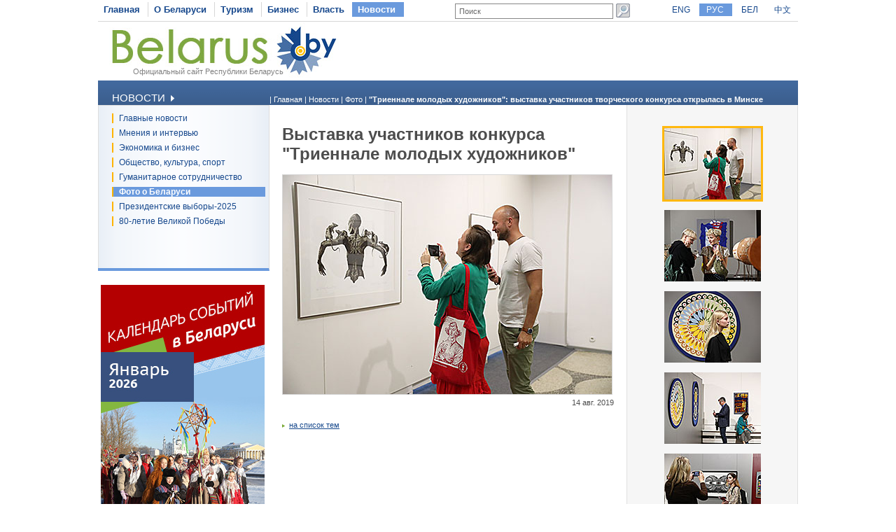

--- FILE ---
content_type: text/html
request_url: https://www.belarus.by/ru/press-center/photo?tid=1459
body_size: 3538
content:
<!DOCTYPE html PUBLIC "-//W3C//DTD XHTML 1.0 Transitional//EN" "http://www.w3.org/TR/xhtml1/DTD/xhtml1-transitional.dtd">
<html xmlns="http://www.w3.org/1999/xhtml" xml:lang="ru" lang="ru">
<head>
	<title>Фото, Беларусь | Belarus.by | "Триеннале молодых художников": выставка участников творческого конкурса открылась в Минске | Фото, Беларусь | Belarus.by</title>
	<meta http-equiv="Content-Type" content="text/html;charset=utf-8" />
	<meta http-equiv="content-language" content="ru"/>
	<meta name="description" content="Фото о Беларуси - события, новости, политика, культура, спорт, природа" />
	<meta name="keywords" content="Беларусь, Республика Беларусь, фото о Беларуси, фотособытия, фотоновости, Беларусь фото политика, Беларусь фото культура, Беларусь фото спорт, Беларусь фото природа"/>
    <link rel="stylesheet" href="/styles/styles.css" type="text/css" />
    <link rel="icon" href="/favicon.gif" type="image/gif" />
    <script src="/jscript/scripts.js" type="text/javascript"></script>
    <script src="/jscript/prompt.js" type="text/javascript"></script>
    <script src="/jscript/swfobject.js" type="text/javascript"></script>
    <script>server_name = "https://www.belarus.by"; langs = "ru,en,by,cn";</script>
</head>
<body lang="ru" >
<div  class="all">
	
	<div class="top_inner">
		<div class="top_menu">




	<span  id="first_m"  ><a href="/ru"  title="Главная" >Главная</a></span>	<span    ><a href="/ru/about-belarus"  title="О Беларуси" >О Беларуси</a></span>	<span    ><a href="/ru/travel"  title="Туризм" >Туризм</a></span>	<span    ><a href="/ru/business"  title="Бизнес" >Бизнес</a></span>	<span    ><a href="/ru/government"  title="Власть" >Власть</a></span>	<span class="selected"   ><a href="/ru/press-center"  title="Новости" >Новости</a></span></div>
		<div class="search">
			
<form method="get" action="/ru/search">
	<input type="text" name="q" id="q" value="Поиск" onclick="clean_field(this);" />
	<input type="image" src="/images/search_btn.gif" alt="Найти" title="Найти" id="button"/>
</form>

		</div>
		<div class="langs">
			
		<span><a href="https://www.belarus.by/en" id="en">ENG</a></span>
<span class="selected"><a href="https://www.belarus.by/ru" id="ru">РУС</a></span> <span><a href="https://www.belarus.by/by" id="by">БЕЛ</a></span> <span><a href="https://www.belarus.by/cn" id="cn">中文</a></span>
	
		</div>
	</div>
	<div class="logo_inner">
		<div class="official"><a href="/ru" title="Официальный сайт Республики Беларусь">Официальный сайт Республики Беларусь</a></div>
		
<div class="belarusj"><a href="/ru" title="Официальный сайт Республики Беларусь"><img src="/bimages/001498_316243.jpg" alt="Официальный сайт Республики Беларусь" title="Официальный сайт Республики Беларусь" ></a></div>


		<div class="top_inner_banner">
</div>
	</div>
	<div class="inner_menu">
		
		<div class="inner1">
		<div>Новости <img src="/images/inner1_title_img.gif" alt="" title="" align="bottom"/></div>
	</div>
	<div class="inner2_block">
		<div class="inner2"><a href="/ru/press-center/news" title="Главные новости"  >Главные новости</a></div>	<div class="inner2"><a href="/ru/press-center/speeches-and-interviews" title="Мнения и интервью"  >Мнения и интервью</a></div>	<div class="inner2"><a href="http://www.belarus.by/ru/business/business-news" title="Экономика и бизнес"  >Экономика и бизнес</a></div>	<div class="inner2"><a href="/ru/press-center/press-release" title="Общество, культура, спорт"  >Общество, культура, спорт</a></div>	<div class="inner2"><a href="/ru/press-center/humanitarian-cooperation" title="Гуманитарное сотрудничество"  >Гуманитарное сотрудничество</a></div>	<div class="inner2_selected"><a href="/ru/press-center/photo" title="Фото о Беларуси"  >Фото о Беларуси</a></div>	<div class="inner2"><a href="/ru/press-center/belarus-presidential-election-news" title="Президентские выборы-2025"  >Президентские выборы-2025</a></div>	<div class="inner2"><a href="/ru/press-center/80th-anniversary-great-victory-belarus" title="80-летие Великой Победы"  >80-летие Великой Победы</a></div></div>
		
	<div class="advertising_banner"><a target="_blank" href="https://www.belarus.by/ru/about-belarus/belarus-events" title="Календарь событий в Беларуси"><img src="/bimages/001057_478420.jpg" title="Календарь событий в Беларуси" alt="Календарь событий в Беларуси"/></a></div>
	<div class="advertising_banner"><a target="_blank" href="http://www.belarus.by/ru/travel/belarus-life/sightseeing" title="Достопримечательности Беларуси"><img src="/bimages/001057_62866.jpg" title="Достопримечательности Беларуси" alt="Достопримечательности Беларуси"/></a></div>
	<div class="advertising_banner"><a target="_blank" href="http://www.belarus.by/ru/travel/heritage" title="Всемирное наследие ЮНЕСКО в Беларуси"><img src="/bimages/001057_18069.jpg" title="Всемирное наследие ЮНЕСКО в Беларуси" alt="Всемирное наследие ЮНЕСКО в Беларуси"/></a></div>
	<div class="advertising_banner"><a target="_blank" href="http://www.belarus.by/ru/travel/sanatoria-in-belarus" title="Белорусские санатории и курорты"><img src="/bimages/001057_569771.jpg" title="Белорусские санатории и курорты" alt="Белорусские санатории и курорты"/></a></div>
	<div class="advertising_banner"><a target="_blank" href="http://www.belarus.by/ru/travel/souvenirs" title="Сувениры из Беларуси"><img src="/bimages/001057_735029.jpg" title="Сувениры из Беларуси" alt="Сувениры из Беларуси"/></a></div>

	</div>
	<div class="taxonomy">
		<div>
	| <a href="/ru/" title="Главная">Главная</a> |
		
				<a href="/ru/press-center" title="Новости">Новости</a>
			|
		
				<a href="/ru/press-center/photo" title="Фото">Фото</a>
			|
		
				<span>"Триеннале молодых художников": выставка участников творческого конкурса открылась в Минске</span>
			</div>
	</div>
	<div class="photo_full">
	<div class="ic">
	<h1>Выставка участников конкурса "Триеннале молодых художников" </h1>
	<img src="/apimages/29174.jpg" border="0" alt="Выставка участников конкурса "Триеннале молодых художников" " title="Выставка участников конкурса "Триеннале молодых художников" " width="470" height="313" class="photo_border"/>
	<div class="photo_date">14 авг. 2019</div>
	





	<div class="photo_additional"><a href="/ru/press-center/photo" title="на список тем">на список тем</a></div>
		</div>
</div>
<div class="photo_full_themes"><div class="pft_list">
		<a href="/ru/press-center/photo/vystavka-uchastnikov-konkursa-triennale-molodyx-xudozhnikov-_i_29174.html?page=1" target="_parent" title="Выставка участников конкурса &quot;Триеннале молодых художников&quot; " class="photo_big_sel" ><img src="/apimages/29174_s.jpg" border="0" alt="Выставка участников конкурса &quot;Триеннале молодых художников&quot; " title="Выставка участников конкурса &quot;Триеннале молодых художников&quot; "/></a><br/>
	

	
		<a href="/ru/press-center/photo/vystavka-uchastnikov-konkursa-triennale-molodyx-xudozhnikov-_i_29175.html?page=1" target="_parent" title="Выставка участников конкурса &quot;Триеннале молодых художников&quot; " class="photo_big" ><img src="/apimages/29175_s.jpg" border="0" alt="Выставка участников конкурса &quot;Триеннале молодых художников&quot; " title="Выставка участников конкурса &quot;Триеннале молодых художников&quot; "/></a><br/>
	

	
		<a href="/ru/press-center/photo/vystavka-uchastnikov-konkursa-triennale-molodyx-xudozhnikov-_i_29176.html?page=1" target="_parent" title="Выставка участников конкурса &quot;Триеннале молодых художников&quot; " class="photo_big" ><img src="/apimages/29176_s.jpg" border="0" alt="Выставка участников конкурса &quot;Триеннале молодых художников&quot; " title="Выставка участников конкурса &quot;Триеннале молодых художников&quot; "/></a><br/>
	

	
		<a href="/ru/press-center/photo/vystavka-uchastnikov-konkursa-triennale-molodyx-xudozhnikov-_i_29177.html?page=1" target="_parent" title="Выставка участников конкурса &quot;Триеннале молодых художников&quot; " class="photo_big" ><img src="/apimages/29177_s.jpg" border="0" alt="Выставка участников конкурса &quot;Триеннале молодых художников&quot; " title="Выставка участников конкурса &quot;Триеннале молодых художников&quot; "/></a><br/>
	

	
		<a href="/ru/press-center/photo/vystavka-uchastnikov-konkursa-triennale-molodyx-xudozhnikov-_i_29178.html?page=1" target="_parent" title="Выставка участников конкурса &quot;Триеннале молодых художников&quot; " class="photo_big" ><img src="/apimages/29178_s.jpg" border="0" alt="Выставка участников конкурса &quot;Триеннале молодых художников&quot; " title="Выставка участников конкурса &quot;Триеннале молодых художников&quot; "/></a><br/>
	

	</div><div class="pages_photo">

<span class="sel_page">1</span>
	
	<span><a href="/ru/press-center/photo/ti_1459_0000029174.html?page=2" title="" >2</a></span>
	
	<span><a href="/ru/press-center/photo/ti_1459_0000029174.html?page=3" title="" >3</a></span>
	
	<span><a href="/ru/press-center/photo/ti_1459_0000029174.html?page=4" title="" >4</a></span>
	
	
&nbsp;&nbsp;&nbsp;&nbsp;&nbsp;<a href="/ru/press-center/photo/ti_1459_0000029174.html?page=2" title="">Следующая</a>
</div></div>
	
	<div class="clear_bottom"></div>
	
	<div class="bottom_line"></div>
	<div class="copyright">
		<div class="cr">
		© BELARUS.BY,
	 2009 - 2026</div>
		<div class="cr_follow"><span>Присоединяйтесь к нам на</span>
<a href="https://www.facebook.com/belarusbyofficial/" title="" target="_blank"><img src="/bimages/001430_131432.gif" title="" alt=""/></a>
<a href="https://www.instagram.com/belarusby_official/" title="" target="_blank"><img src="/bimages/001430_239406.gif" title="" alt=""/></a>
</div>
		<div class="cr_menu">
	 <a href="/ru/sitemap"  title="Карта сайта" >Карта сайта</a>  
		&nbsp;| <a href="/ru/feedback"  title="Обратная связь" >Обратная связь</a>  
		&nbsp;| <a href="/ru/about-the-project"  title="О проекте" >О проекте</a>  
	</div>
	</div>
	
</div>	
<div id="mess" class="abs"></div>
<div class="counters">

		<SCRIPT type=text/javascript>
var gaJsHost = (("https:" == document.location.protocol) ? "https://ssl." : "http://www.");
document.write(unescape("%3Cscript src='" + gaJsHost + "google-analytics.com/ga.js' type='text/javascript'%3E%3C/script%3E"));
</SCRIPT>

<SCRIPT type=text/javascript>
try {
var pageTracker = _gat._getTracker("UA-8931543-1");
pageTracker._trackPageview();
} catch(err) {}</SCRIPT>

<META name=yandex-verification content=50f445caa61a6d32>
<META name=yandex-verification content=4098430ecb053229>
<meta name="yandex-verification" content="4098430ecb053229" /><meta name="yandex-verification" content="4098430ecb053229" />
<!-- Yandex.Metrika counter -->
<script type="text/javascript" >
   (function(m,e,t,r,i,k,a){m[i]=m[i]||function(){(m[i].a=m[i].a||[]).push(arguments)};
   m[i].l=1*new Date();k=e.createElement(t),a=e.getElementsByTagName(t)[0],k.async=1,k.src=r,a.parentNode.insertBefore(k,a)})
   (window, document, "script", "https://mc.yandex.ru/metrika/tag.js", "ym");

   ym(88211882, "init", {
        clickmap:true,
        trackLinks:true,
        accurateTrackBounce:true,
        webvisor:true
   });
</script>
<noscript><div><img src="https://mc.yandex.ru/watch/88211882" style="position:absolute; left:-9999px;" alt="" /></div></noscript>
<!-- /Yandex.Metrika counter -->
<!-- Google tag (gtag.js) -->
<script async src="https://www.googletagmanager.com/gtag/js?id=G-RG5SV90VZ7"></script>
<script>
  window.dataLayer = window.dataLayer || [];
  function gtag(){dataLayer.push(arguments);}
  gtag('js', new Date());

  gtag('config', 'G-RG5SV90VZ7');
</script>
	

</div>

</body>
</html>